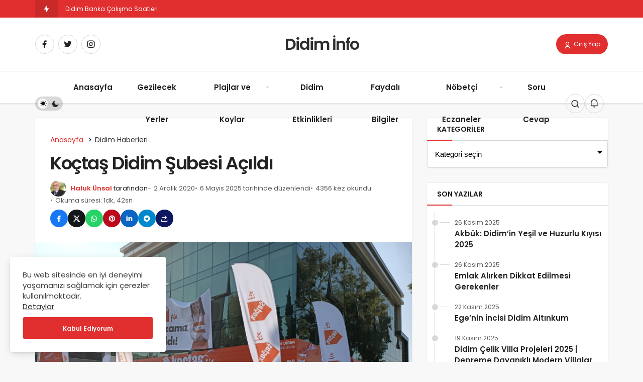

--- FILE ---
content_type: text/html; charset=UTF-8
request_url: https://didiminfo.com/koctas-didim-subesi-acildi/
body_size: 18758
content:
<!DOCTYPE html>
<html lang="tr" class="" prefix="og: https://ogp.me/ns#" >
<head>
	<link rel="profile" href="https://gmpg.org/xfn/11" />
	<link rel="pingback" href="https://didiminfo.com/xmlrpc.php" />
	<meta charset="UTF-8">
	<meta name="viewport" content="width=device-width, initial-scale=1, minimum-scale=1">

	<meta http-equiv="X-UA-Compatible" content="IE=edge">
		
		<!-- Preload Google Fonts for better performance -->
		<link rel="preconnect" href="https://fonts.googleapis.com">
		<link rel="preconnect" href="https://fonts.gstatic.com" crossorigin>
		<link rel="preload" href="https://fonts.googleapis.com/css2?family=Poppins:wght@400;500;600&display=swap" as="style" onload="this.onload=null;this.rel='stylesheet'">
		<noscript><link rel="stylesheet" href="https://fonts.googleapis.com/css2?family=Poppins:wght@400;500;600&display=swap"></noscript>

		<link rel='preload' as='font' href='https://didiminfo.com/wp-content/themes/geoit/assets/fonts/gi.woff?t=1642023351660' type='font/woff' crossorigin='anonymous' />
<link rel='preload' as='style' href='https://didiminfo.com/wp-content/themes/geoit/assets/css/front-end.min.css' />
<link rel='preload' as='style' href='https://didiminfo.com/wp-content/themes/geoit/assets/css/geoit-single.min.css' />
<link rel='preload' as='image' href='https://didiminfo.com/wp-content/uploads/WhatsApp-Image-2020-12-02-at-12.15.27.jpeg' />

<!-- Rank Math PRO tarafından Arama Motoru Optimizasyonu - https://rankmath.com/ -->
<title>Koçtaş Didim Şubesi Açıldı - Didim İnfo</title>
<meta name="description" content="Koçtaş Didim Şubesi Açıldı; Didim’in yapı market alanındaki önemli bir ihtiyacı daha karşılandı! Atatürk Bulvarı üzerinde, Büyük Migros ile TEB Bankası"/>
<meta name="robots" content="follow, index, max-snippet:-1, max-video-preview:-1, max-image-preview:large"/>
<link rel="canonical" href="https://didiminfo.com/koctas-didim-subesi-acildi/" />
<meta property="og:locale" content="tr_TR" />
<meta property="og:type" content="article" />
<meta property="og:title" content="Koçtaş Didim Şubesi Açıldı - Didim İnfo" />
<meta property="og:description" content="Koçtaş Didim Şubesi Açıldı; Didim’in yapı market alanındaki önemli bir ihtiyacı daha karşılandı! Atatürk Bulvarı üzerinde, Büyük Migros ile TEB Bankası" />
<meta property="og:url" content="https://didiminfo.com/koctas-didim-subesi-acildi/" />
<meta property="og:site_name" content="didiminfo.com" />
<meta property="article:author" content="https://www.facebook.com/didimunsalemlak/" />
<meta property="article:section" content="Didim Haberleri" />
<meta property="og:updated_time" content="2025-05-06T13:56:50+03:00" />
<meta property="og:image" content="https://didiminfo.com/wp-content/uploads/WhatsApp-Image-2020-12-02-at-12.15.27.jpeg" />
<meta property="og:image:secure_url" content="https://didiminfo.com/wp-content/uploads/WhatsApp-Image-2020-12-02-at-12.15.27.jpeg" />
<meta property="og:image:width" content="1600" />
<meta property="og:image:height" content="1200" />
<meta property="og:image:alt" content="Koçtaş Didim Şubesi Açıldı" />
<meta property="og:image:type" content="image/jpeg" />
<meta property="article:published_time" content="2020-12-02T17:58:29+03:00" />
<meta property="article:modified_time" content="2025-05-06T13:56:50+03:00" />
<meta name="twitter:card" content="summary_large_image" />
<meta name="twitter:title" content="Koçtaş Didim Şubesi Açıldı - Didim İnfo" />
<meta name="twitter:description" content="Koçtaş Didim Şubesi Açıldı; Didim’in yapı market alanındaki önemli bir ihtiyacı daha karşılandı! Atatürk Bulvarı üzerinde, Büyük Migros ile TEB Bankası" />
<meta name="twitter:creator" content="@emlak_didim" />
<meta name="twitter:image" content="https://didiminfo.com/wp-content/uploads/WhatsApp-Image-2020-12-02-at-12.15.27.jpeg" />
<meta name="twitter:label1" content="Yazan" />
<meta name="twitter:data1" content="Haluk Ünsal" />
<meta name="twitter:label2" content="Okuma süresi" />
<meta name="twitter:data2" content="1 dakika" />
<script type="application/ld+json" class="rank-math-schema-pro">{"@context":"https://schema.org","@graph":[{"@type":"Place","@id":"https://didiminfo.com/#place","address":{"@type":"PostalAddress","streetAddress":"Efeler Mah. Ege Cad. No:108/A","addressLocality":"Didim","addressRegion":"Ayd\u0131n","postalCode":"09270","addressCountry":"T\u00fcrkiye"}},{"@type":"Organization","@id":"https://didiminfo.com/#organization","name":"Didim \u0130nfo","url":"https://didiminfo.com","email":"info@didiminfo.com","address":{"@type":"PostalAddress","streetAddress":"Efeler Mah. Ege Cad. No:108/A","addressLocality":"Didim","addressRegion":"Ayd\u0131n","postalCode":"09270","addressCountry":"T\u00fcrkiye"},"logo":{"@type":"ImageObject","@id":"https://didiminfo.com/#logo","url":"https://didiminfo.com/wp-content/uploads/cropped-Didim-2-5-150x82.jpg","contentUrl":"https://didiminfo.com/wp-content/uploads/cropped-Didim-2-5-150x82.jpg","caption":"didiminfo.com","inLanguage":"tr"},"contactPoint":[{"@type":"ContactPoint","telephone":"+90-553-424-09-28","contactType":"customer support"}],"location":{"@id":"https://didiminfo.com/#place"}},{"@type":"WebSite","@id":"https://didiminfo.com/#website","url":"https://didiminfo.com","name":"didiminfo.com","publisher":{"@id":"https://didiminfo.com/#organization"},"inLanguage":"tr"},{"@type":"ImageObject","@id":"https://didiminfo.com/wp-content/uploads/WhatsApp-Image-2020-12-02-at-12.15.27.jpeg","url":"https://didiminfo.com/wp-content/uploads/WhatsApp-Image-2020-12-02-at-12.15.27.jpeg","width":"1600","height":"1200","caption":"Ko\u00e7ta\u015f Didim \u015eubesi A\u00e7\u0131ld\u0131","inLanguage":"tr"},{"@type":"WebPage","@id":"https://didiminfo.com/koctas-didim-subesi-acildi/#webpage","url":"https://didiminfo.com/koctas-didim-subesi-acildi/","name":"Ko\u00e7ta\u015f Didim \u015eubesi A\u00e7\u0131ld\u0131 - Didim \u0130nfo","datePublished":"2020-12-02T17:58:29+03:00","dateModified":"2025-05-06T13:56:50+03:00","isPartOf":{"@id":"https://didiminfo.com/#website"},"primaryImageOfPage":{"@id":"https://didiminfo.com/wp-content/uploads/WhatsApp-Image-2020-12-02-at-12.15.27.jpeg"},"inLanguage":"tr"},{"@type":"Person","@id":"https://didiminfo.com/author/hunsal/","name":"Haluk \u00dcnsal","description":"Haluk \u00dcnsal didiminfo.com web sitesinde i\u00e7erik \u00fcreticisi.","url":"https://didiminfo.com/author/hunsal/","image":{"@type":"ImageObject","@id":"https://didiminfo.com/wp-content/uploads/2025/08/haluk-Unsal_avatar-96x96.jpg","url":"https://didiminfo.com/wp-content/uploads/2025/08/haluk-Unsal_avatar-96x96.jpg","caption":"Haluk \u00dcnsal","inLanguage":"tr"},"sameAs":["http://www.didimdesatilik.com","https://www.facebook.com/didimunsalemlak/","https://twitter.com/https://twitter.com/emlak_didim"],"worksFor":{"@id":"https://didiminfo.com/#organization"}},{"@type":"BlogPosting","headline":"Ko\u00e7ta\u015f Didim \u015eubesi A\u00e7\u0131ld\u0131 - Didim \u0130nfo","keywords":"Ko\u00e7ta\u015f Didim \u015eubesi","datePublished":"2020-12-02T17:58:29+03:00","dateModified":"2025-05-06T13:56:50+03:00","author":{"@id":"https://didiminfo.com/author/hunsal/","name":"Haluk \u00dcnsal"},"publisher":{"@id":"https://didiminfo.com/#organization"},"description":"Ko\u00e7ta\u015f Didim \u015eubesi A\u00e7\u0131ld\u0131; Didim\u2019in yap\u0131 market alan\u0131ndaki \u00f6nemli bir ihtiyac\u0131 daha kar\u015f\u0131land\u0131! Atat\u00fcrk Bulvar\u0131 \u00fczerinde, B\u00fcy\u00fck Migros ile TEB Bankas\u0131","copyrightYear":"2025","copyrightHolder":{"@id":"https://didiminfo.com/#organization"},"name":"Ko\u00e7ta\u015f Didim \u015eubesi A\u00e7\u0131ld\u0131 - Didim \u0130nfo","@id":"https://didiminfo.com/koctas-didim-subesi-acildi/#richSnippet","isPartOf":{"@id":"https://didiminfo.com/koctas-didim-subesi-acildi/#webpage"},"image":{"@id":"https://didiminfo.com/wp-content/uploads/WhatsApp-Image-2020-12-02-at-12.15.27.jpeg"},"inLanguage":"tr","mainEntityOfPage":{"@id":"https://didiminfo.com/koctas-didim-subesi-acildi/#webpage"}}]}</script>
<!-- /Rank Math WordPress SEO eklentisi -->

<link rel='dns-prefetch' href='//www.googletagmanager.com' />
<link rel='dns-prefetch' href='//s.gravatar.com' />
<link rel='dns-prefetch' href='//fonts.googleapis.com' />
<link rel='dns-prefetch' href='//fonts.gstatic.com' />
<link rel='dns-prefetch' href='//cdnjs.cloudflare.com' />
<link rel='dns-prefetch' href='//www.google-analytics.com' />
<link rel="alternate" type="application/rss+xml" title="Didim İnfo &raquo; akışı" href="https://didiminfo.com/feed/" />
<link rel="alternate" type="application/rss+xml" title="Didim İnfo &raquo; yorum akışı" href="https://didiminfo.com/comments/feed/" />
<link rel="alternate" type="application/rss+xml" title="Didim İnfo &raquo; Koçtaş Didim Şubesi Açıldı yorum akışı" href="https://didiminfo.com/koctas-didim-subesi-acildi/feed/" />
<style id='wp-img-auto-sizes-contain-inline-css'>
img:is([sizes=auto i],[sizes^="auto," i]){contain-intrinsic-size:3000px 1500px}
/*# sourceURL=wp-img-auto-sizes-contain-inline-css */
</style>

<link rel='stylesheet' id='ez-toc-css' href='https://didiminfo.com/wp-content/plugins/easy-table-of-contents/assets/css/screen.min.css' media='all' />
<style id='ez-toc-inline-css'>
div#ez-toc-container .ez-toc-title {font-size: 120%;}div#ez-toc-container .ez-toc-title {font-weight: 500;}div#ez-toc-container ul li , div#ez-toc-container ul li a {font-size: 95%;}div#ez-toc-container ul li , div#ez-toc-container ul li a {font-weight: 500;}div#ez-toc-container nav ul ul li {font-size: 90%;}.ez-toc-box-title {font-weight: bold; margin-bottom: 10px; text-align: center; text-transform: uppercase; letter-spacing: 1px; color: #666; padding-bottom: 5px;position:absolute;top:-4%;left:5%;background-color: inherit;transition: top 0.3s ease;}.ez-toc-box-title.toc-closed {top:-25%;}
.ez-toc-container-direction {direction: ltr;}.ez-toc-counter ul{counter-reset: item ;}.ez-toc-counter nav ul li a::before {content: counters(item, '.', decimal) '. ';display: inline-block;counter-increment: item;flex-grow: 0;flex-shrink: 0;margin-right: .2em; float: left; }.ez-toc-widget-direction {direction: ltr;}.ez-toc-widget-container ul{counter-reset: item ;}.ez-toc-widget-container nav ul li a::before {content: counters(item, '.', decimal) '. ';display: inline-block;counter-increment: item;flex-grow: 0;flex-shrink: 0;margin-right: .2em; float: left; }
/*# sourceURL=ez-toc-inline-css */
</style>
<link rel='stylesheet' id='geoit-front-end-css' href='https://didiminfo.com/wp-content/themes/geoit/assets/css/front-end.min.css' media='all' />
<style id='geoit-front-end-inline-css'>
 #wrapper{min-height:100vh;display:flex;flex-direction:column;overflow:hidden;overflow:clip}#inner-wrap{flex:1 0 auto}.geo_first_category.geoit-cat-item-2468{background-color:#1e73be !important}.geoit-cat-item-2468 .geo_first_category_dropcap{background-color:#1e73be !important}.geo_first_category_style-3.geoit-cat-item-2468{background-color:rgba(30, 115, 190, 0.25) !important;color:#1e73be !important}.carousel__content .geo_first_category_style-3.geoit-cat-item-2468{background-color:rgba(30, 115, 190, 0.75) !important;color:#fff !important}.geo_first_category_style-2.geoit-cat-item-2468{border-color:#1e73be !important}.geo_first_category_style-2.geoit-cat-item-2468::before{border-color:#1e73be !important}.geoit_read_more_2468{border-color:#1e73be !important;color:#1e73be !important}.uck-card:hover .geoit_read_more_2468{background-color:#1e73be !important}.widget_categories .cat-item-2468::before{background-color:#1e73be !important}:root{--theme_radius:4px;--theme_radius2:4px}.geo_homepage_1col{overflow:unset;border-radius:0 !important}
/*# sourceURL=geoit-front-end-inline-css */
</style>
<link rel='stylesheet' id='geoit-single-css' href='https://didiminfo.com/wp-content/themes/geoit/assets/css/geoit-single.min.css' media='all' />
<link rel='stylesheet' id='geoit-vc-css' href='https://didiminfo.com/wp-content/themes/geoit/assets/css/geoit-builder.min.css' media='all' />
<script src="https://didiminfo.com/wp-includes/js/jquery/jquery.min.js" id="jquery-core-js"></script>
<script defer="defer" src="https://didiminfo.com/wp-content/themes/geoit/assets/js/comment-reply.min.js" id="comment-reply-js"></script>

<!-- Site Kit tarafından eklenen Google etiketi (gtag.js) snippet&#039;i -->
<!-- Google Analytics snippet added by Site Kit -->
<script src="https://www.googletagmanager.com/gtag/js?id=GT-K46RZ9ZR" id="google_gtagjs-js" async></script>
<script id="google_gtagjs-js-after">
window.dataLayer = window.dataLayer || [];function gtag(){dataLayer.push(arguments);}
gtag("set","linker",{"domains":["didiminfo.com"]});
gtag("js", new Date());
gtag("set", "developer_id.dZTNiMT", true);
gtag("config", "GT-K46RZ9ZR", {"googlesitekit_post_type":"post","googlesitekit_post_date":"20201202","googlesitekit_post_categories":"Didim Haberleri","googlesitekit_post_author":"Haluk \u00dcnsal"});
 window._googlesitekit = window._googlesitekit || {}; window._googlesitekit.throttledEvents = []; window._googlesitekit.gtagEvent = (name, data) => { var key = JSON.stringify( { name, data } ); if ( !! window._googlesitekit.throttledEvents[ key ] ) { return; } window._googlesitekit.throttledEvents[ key ] = true; setTimeout( () => { delete window._googlesitekit.throttledEvents[ key ]; }, 5 ); gtag( "event", name, { ...data, event_source: "site-kit" } ); }; 
//# sourceURL=google_gtagjs-js-after
</script>
<link rel="https://api.w.org/" href="https://didiminfo.com/wp-json/" /><link rel="alternate" title="JSON" type="application/json" href="https://didiminfo.com/wp-json/wp/v2/posts/6938" /><meta name="generator" content="Site Kit by Google 1.170.0" /> <meta name="description" content="Koçtaş Didim Şubesi Açıldı: Didim’e Büyük Kolaylık! Koçtaş Didim Şubesi Açıldı; Didim’in yapı market alanındaki önemli bir ihtiyacı daha karşılandı! A" />				<script id="geoit-theme-schema" type='application/ld+json'>{"@context":"http:\/\/schema.org","@type":"Article","mainEntityOfPage":{"@type":"WebPage","@id":"https:\/\/didiminfo.com\/koctas-didim-subesi-acildi\/"},"publisher":{"@type":"Organization","url":"https:\/\/didiminfo.com","name":"Didim \u0130nfo"},"headline":"Ko\u00e7ta\u015f Didim \u015eubesi A\u00e7\u0131ld\u0131","author":{"@type":"Person","name":"Haluk \u00dcnsal","url":"https:\/\/didiminfo.com\/author\/hunsal\/"},"datePublished":"2020-12-02T17:58:29+03:00","image":{"@type":"ImageObject","url":"https:\/\/didiminfo.com\/wp-content\/uploads\/WhatsApp-Image-2020-12-02-at-12.15.27.jpeg"},"dateModified":"2025-05-06T13:56:50+03:00","description":"Ko\u00e7ta\u015f Didim \u015eubesi A\u00e7\u0131ld\u0131: Didim\u2019e B\u00fcy\u00fck Kolayl\u0131k! Ko\u00e7ta\u015f Didim \u015eubesi A\u00e7\u0131ld\u0131; Didim\u2019in yap\u0131 market alan\u0131ndaki \u00f6nemli bir ihtiyac\u0131 daha kar\u015f\u0131land\u0131! Atat\u00fcrk Bulvar\u0131 \u00fczerinde, B\u00fcy\u00fck Migros&#46;&#46;&#46;"}</script>
			<script async src="https://pagead2.googlesyndication.com/pagead/js/adsbygoogle.js?client=ca-pub-8867608959084041"
     crossorigin="anonymous"></script>			<script type="text/javascript">
				try{if('undefined'!=typeof localStorage){var skin=localStorage.getItem('geoit_skin'),html=document.getElementsByTagName('html')[0].classList;if(skin=='dark'){html.add('dark-mode')}else if(skin=='light'){html.remove('dark-mode')}}}catch(e){console.log(e)}
			</script>
			<meta name="theme-color" content="#e12e2e" /><style id="geoit-dark-inline-css"></style><meta name="generator" content="Elementor 3.34.1; features: additional_custom_breakpoints; settings: css_print_method-external, google_font-enabled, font_display-swap">
			<style>
				.e-con.e-parent:nth-of-type(n+4):not(.e-lazyloaded):not(.e-no-lazyload),
				.e-con.e-parent:nth-of-type(n+4):not(.e-lazyloaded):not(.e-no-lazyload) * {
					background-image: none !important;
				}
				@media screen and (max-height: 1024px) {
					.e-con.e-parent:nth-of-type(n+3):not(.e-lazyloaded):not(.e-no-lazyload),
					.e-con.e-parent:nth-of-type(n+3):not(.e-lazyloaded):not(.e-no-lazyload) * {
						background-image: none !important;
					}
				}
				@media screen and (max-height: 640px) {
					.e-con.e-parent:nth-of-type(n+2):not(.e-lazyloaded):not(.e-no-lazyload),
					.e-con.e-parent:nth-of-type(n+2):not(.e-lazyloaded):not(.e-no-lazyload) * {
						background-image: none !important;
					}
				}
			</style>
			<script id="geoit-schema-breadcrumb" type="application/ld+json">{"@context":"http:\/\/schema.org","@type":"BreadcrumbList","id":"https:\/\/didiminfo.com\/koctas-didim-subesi-acildi#breadcrumb","itemListElement":[{"@type":"ListItem","position":1,"item":{"@id":"https:\/\/didiminfo.com","name":"Anasayfa"}},{"@type":"ListItem","position":2,"item":{"@id":"https:\/\/didiminfo.com\/didim-haberleri\/","name":"Didim Haberleri"}},{"@type":"ListItem","position":3,"item":{"@id":"https:\/\/didiminfo.com\/koctas-didim-subesi-acildi\/","name":"Ko\u00e7ta\u015f Didim \u015eubesi A\u00e7\u0131ld\u0131"}}]}</script><link rel="icon" href="https://didiminfo.com/wp-content/uploads/cropped-cropped-Didim-2-5-32x32.jpg" sizes="32x32" />
<link rel="icon" href="https://didiminfo.com/wp-content/uploads/cropped-cropped-Didim-2-5-192x192.jpg" sizes="192x192" />
<link rel="apple-touch-icon" href="https://didiminfo.com/wp-content/uploads/cropped-cropped-Didim-2-5-180x180.jpg" />
<meta name="msapplication-TileImage" content="https://didiminfo.com/wp-content/uploads/cropped-cropped-Didim-2-5-270x270.jpg" />
<link rel='preload' href='https://didiminfo.com/wp-content/themes/geoit/assets/css/geoit-helpers.min.css' as='style' onload='this.onload=null;this.rel="stylesheet"' />
<noscript><link rel='stylesheet' id='geoit-helperscss' href='https://didiminfo.com/wp-content/themes/geoit/assets/css/geoit-helpers.min.css' type='text/css' media='all' /></noscript>
<link rel='preload' href='https://didiminfo.com/wp-content/themes/geoit/assets/css/geoit-dark.min.css' as='style' onload='this.onload=null;this.rel="stylesheet"' />
<noscript><link rel='stylesheet' id='geoit-darkcss' href='https://didiminfo.com/wp-content/themes/geoit/assets/css/geoit-dark.min.css' type='text/css' media='all' /></noscript>
</head>
<body class="wp-singular post-template-default single single-post postid-6938 single-format-standard wp-custom-logo wp-theme-geoit infinite-enable sidebar-mobile-disable overlay-disable lazyload-enable  share-button-active elementor-default elementor-kit-7638">
	<div id="wrapper" class="site">
	<header id="header" class="header-layout-3 ">
					<div class="header__top">
				<div class="container">
					<div class="header__row">
						<div class="header__top--left">
															<div id="news-ticker" class="news--ticker"><div class="ticker-title" title="Trendlerdeki Yazılar"><i aria-hidden="true" class="gi gi-bolt"></i></div><ul id="sample" class="ticker"><li><a href="https://didiminfo.com/egenin-incisi-didim-altinkum/" aria-label="Ege’nin İncisi Didim Altınkum" rel="bookmark">Ege’nin İncisi Didim Altınkum</a></li><li><a href="https://didiminfo.com/didim-banka-calisma-saatleri/" aria-label="Didim Banka Çalışma Saatleri" rel="bookmark">Didim Banka Çalışma Saatleri</a></li><li><a href="https://didiminfo.com/didimde-mahalle-muhtarlari-belli-oldu/" aria-label="Didim&#8217;de Mahalle Muhtarları Belli Oldu: Değişim Rüzgarı Esti" rel="bookmark">Didim&#8217;de Mahalle Muhtarları Belli Oldu: Değişim Rüzgarı Esti</a></li><li><a href="https://didiminfo.com/didim-koltas-mobilya/" aria-label="Didim’de Kaliteyi Üreticisinden Alın: Didim Koltaş Mobilya ile Tanışın" rel="bookmark">Didim’de Kaliteyi Üreticisinden Alın: Didim Koltaş Mobilya ile Tanışın</a></li><li><a href="https://didiminfo.com/didim-belediyesi-whatsapp-hattina-tam-not/" aria-label="Didim Belediyesi Whatsapp Hattına Tam Not 2024" rel="bookmark">Didim Belediyesi Whatsapp Hattına Tam Not 2024</a></li><li><a href="https://didiminfo.com/bigchefs-didim-subesi-sevilen-restoran-zincirleri/" aria-label="BigChefs Didim Şubesi: Lezzetin ve Misafirperverliğin Buluşma Noktası" rel="bookmark">BigChefs Didim Şubesi: Lezzetin ve Misafirperverliğin Buluşma Noktası</a></li><li><a href="https://didiminfo.com/2-apollon-bric-turnuvasi-basliyor/" aria-label="Didim’de Briç Heyecanı: 2. Apollon Briç Turnuvası Başlıyor!" rel="bookmark">Didim’de Briç Heyecanı: 2. Apollon Briç Turnuvası Başlıyor!</a></li><li><a href="https://didiminfo.com/aydin-didim-halk-otobusu-saatleri/" aria-label="Aydın &#8211; Didim Halk Otobüsü Saatleri 2025" rel="bookmark">Aydın &#8211; Didim Halk Otobüsü Saatleri 2025</a></li><li><a href="https://didiminfo.com/didim-yat-ve-yelken-kulubu/" aria-label="Deniz Tutkunlarının Cenneti: Didim Yat ve Yelken Kulübü 2024" rel="bookmark">Deniz Tutkunlarının Cenneti: Didim Yat ve Yelken Kulübü 2024</a></li><li><a href="https://didiminfo.com/didim-tarihi/" aria-label="Didim Tarihi 2025" rel="bookmark">Didim Tarihi 2025</a></li></ul></div>													</div>
					</div>
				</div>
			</div>
				<div class="header__middle">
			<div class="container">
				<div class="header__row">
					<div class="header__middle--left">
						<div class="header__top--social"><ul><li><a rel="nofollow" title="Facebook" href="http://www.facebook.com/" ><i class="gi gi-facebook"  aria-hidden="true"></i></a></li><li><a rel="nofollow" title="Twitter" href="http://www.twitter.com/" ><i class="gi gi-twitter"  aria-hidden="true"></i></a></li><li><a rel="nofollow" title="Instagram" href="http://www.instagram.com/" ><i class="gi gi-instagram"  aria-hidden="true"></i></a></li></ul></div>					</div>
					<div class="header__middle--center">
						<div><a class="logo-no" href="https://didiminfo.com/" title="Didim İnfo">Didim İnfo</a></div>					</div>
					<div class="header__middle--right">
												<button data-toggle="geoit-login" class="uckan_login-button" aria-label="Giriş Yap"><i aria-hidden="true" class="gi gi-user"></i> Giriş Yap</button>						
					</div>
				</div>
			</div>
		</div>
		<div class="header__bottom" style="height: 64px;">
			<div class="header___bottom headroom">
				<div class="container">
					<div class="header__row row">
												<div class="header__bottom--menu-left">
							<div role="switch" aria-checked="false" id="SwitchCase" class="geo-switch-button Off" aria-label="Gece Modu"><div class="geo-switch" aria-hidden="true"></div></div><div class="geo-header-line"></div>						</div>
												<div class="header__bottom--menu-center">

							<button class="mobil-menu-button" aria-label="menu"><i class="gi gi-bars"></i></button>
							<nav class="header__bottom--menu">
								<div class="menu-ust-menu-container"><ul id="menu-ust-menu" class="geo-menu"><li><a href="https://didiminfo.com"  class="header__bottom--link menu-item menu-item-type-custom menu-item-object-custom menu-item-home"><i class="dashicons dashicons-admin-home"></i>Anasayfa</a></li>
<li><a href="https://didiminfo.com/gezilecek-yerler/"  class="header__bottom--link menu-item menu-item-type-taxonomy menu-item-object-category">Gezilecek Yerler</a></li>
<li><a href="https://didiminfo.com/didimde-denize-girilecek-yerler-plajlari-ve-koylari/"  class="header__bottom--link geoit-mega-menu menu-item menu-item-type-post_type menu-item-object-post menu-item-has-children">Plajlar ve Koylar</a>
<ul class="sub-menu">
	<li><a href="https://didiminfo.com/didim-plajlari/"  class="header__bottom--link menu-item menu-item-type-taxonomy menu-item-object-category">Didim Plajları</a></li>
</ul>
</li>
<li><a href="https://didiminfo.com/didim-etkinlikleri/"  class="header__bottom--link menu-item menu-item-type-taxonomy menu-item-object-category">Didim Etkinlikleri</a></li>
<li><a href="https://didiminfo.com/faydali-bilgiler/"  class="header__bottom--link menu-item menu-item-type-taxonomy menu-item-object-category">Faydalı Bilgiler</a></li>
<li><a title="Nöbetci Eczaneler" target="_blank" href="https://didiminfo.com/didim-nobetci-eczaneleri/"  class="header__bottom--link geoit-mega-menu menu-item menu-item-type-post_type menu-item-object-page">Nöbetçi Eczaneler</a></li>
<li><a href="https://didiminfo.com/soru-cevap"  class="header__bottom--link menu-item menu-item-type-custom menu-item-object-custom">Soru Cevap</a></li>
</ul></div>							</nav>
						</div>
						<div class="header__boottom-menu-right">
							
													<div class="header__search" tabindex="0" >
								<button class="header__search--icon" aria-label="Arama Yap"><i class="gi gi-search"></i></button>
							</div>
							
							<div class="header__search--form">
								<form method="get" action="https://didiminfo.com/">
									<input data-style="row" id="kan-ajax-search" autofocus id="searchInput" name="s" placeholder="Aradığınız kelimeyi bu alana girin.." type="text">
									<label for="searchInput" class="sr-only">Arama Yap</label>
									<button type="submit" class="search-submit" aria-label="Ara"><div id="kan-loader"><i class="gi gi-search"></i></div></button>
								</form>
							</div>
																			
							<div class="header__notification" ><button data-user-id="0" data-new-count="0" data-toggle="header__notification" tabindex="0"  class="notification-button" aria-label="Bildirimler (0)."><i class="gi gi-bell"></i></button><div id="header__notification" class="geo-notification"><div class="geo-notification-header">Bildirimler<span class="pull-right"></span></div><ul class="geo-notification-content modern-scroll"><li>Bildiriminiz bulunmamaktadır.</li></ul></div></div>						</div>
					</div>
				</div>
			</div>
		</div>
			</header>	<div class="kan-header-mobile ">
		<div class="kan-header-mobile-wrapper headroom kan-header-mobile-layout-2 kan-header-mobile-skin-dark">
			<div class="container">
				<div class="row">
					<div class="header-mobile-left">
						<button data-toggle="geo_mobil_menu" class="mobile-menu-icon" aria-label="Menü"><i class="gi gi-bars"></i></button>
											</div>
					<div class="header-mobile-center">
						<a class="logo-no" href="https://didiminfo.com/" title="Didim İnfo">Didim İnfo</a>					</div>
					<div class="header-mobile-right">
													<div class="header__search" tabindex="0" >
								<button class="header__search--icon" aria-label="Arama Yap"><i class="gi gi-search"></i></button>
							</div>
							<div class="header__search--form">
								<form method="get" action="https://didiminfo.com/">
									<input data-style="row" id="kan-ajax-search" autofocus id="searchInput" name="s" placeholder="Aradığınız kelimeyi bu alana girin.." type="text">
									<button type="submit" class="search-submit" aria-label="Ara"><div id="kan-loader"><i class="gi gi-search"></i></div></button>
								</form>
							</div>
												
						<div class="header__notification" ><button data-user-id="0" data-new-count="0" data-toggle="header__notification" tabindex="0"  class="notification-button" aria-label="Bildirimler (0)."><i class="gi gi-bell"></i></button><div id="header__notification" class="geo-notification"><div class="geo-notification-header">Bildirimler<span class="pull-right"></span></div><ul class="geo-notification-content modern-scroll"><li>Bildiriminiz bulunmamaktadır.</li></ul></div></div>											</div>
				</div>
			</div>
		</div>
			</div>

	<div id="inner-wrap" class="wrap">	
	
		<main class="uck-layout__content" role="main">
	<div class="page__content">
		<div class="container">
			<div class="row">
									<div id="content" class="content content__single col-md-8">
						<div class="content-row"><article id="post-6938" class="content__post uck-card">


						<div class="content-header-meta">

										<ol class="geo_breadcrumb"><li class="root"><a href="https://didiminfo.com/"><span>Anasayfa</span></a></li><li><a href="https://didiminfo.com/didim-haberleri/"><span>Didim Haberleri</span></a></li></ol><h1 class="headline entry-title">Koçtaş Didim Şubesi Açıldı</h1>		<div class="content__post--article_meta">
			<div class="content__post-meta">
				
												<div class="entry-author vcard author">
						<img alt='' src='[data-uri]' data-src='https://didiminfo.com/wp-content/uploads/2025/08/haluk-Unsal_avatar-32x32.jpg' data-srcset='https://didiminfo.com/wp-content/uploads/2025/08/haluk-Unsal_avatar-64x64.jpg 2x' class='geo-lazy avatar avatar-32 photo' height='32' width='32' decoding='async'/>						<div><a class="fn" href="https://didiminfo.com/author/hunsal/">Haluk Ünsal</a> <span>tarafından</span></div>
					</div>
																			<span class="date entry-time">2 Aralık 2020</span>
																		<span class="entry-modified-time">6 Mayıs 2025 tarihinde düzenlendi</span>
								<span class="post-views">4356 kez okundu</span>				<span class="reading-time">Okuma süresi: 1dk, 42sn</span>			</div>
		</div>
		
		
		<div class="geoprev"><a href="https://didiminfo.com/ogretmenler-gunu-kutlu-olsun-3/" rel="prev"><i class="gi gi-arrow-circle-left" aria-hidden="true"></i></a></div>

					<div class="content__post--meta">
					<div class="content__post--meta-social social_btn_style-2">
		<ul>
						
						
									<li><a class="facebook" rel="external noopener" target="_blank" href="//www.facebook.com/sharer/sharer.php?u=https://didiminfo.com/koctas-didim-subesi-acildi/" title="Facebook'ta Paylaş" data-balloon="Facebook'ta Paylaş" data-balloon-pos="bottom"><div class="gi gi-facebook"></div></a></li>
								
							
								
								
								
								
								
								
						
								
									<li><a target="_blank" rel="external noopener" class="twitter" href="//www.twitter.com/intent/tweet?text=Koçtaş Didim Şubesi Açıldı via https://didiminfo.com/koctas-didim-subesi-acildi/" title="Twitter'da Paylaş" data-balloon="Twitter'da Paylaş" data-balloon-pos="bottom"><div class="gi gi-twitter-x"></div></a></li>
							
								
								
								
								
								
								
						
								
							
									<li><a class="whatsapp" href="https://api.whatsapp.com/send?text=Koçtaş Didim Şubesi Açıldı https://didiminfo.com/koctas-didim-subesi-acildi/" title="Whatsapp'ta Paylaş" data-balloon="Whatsapp'ta Paylaş" data-balloon-pos="bottom"><div class="gi gi-whatsapp"></div></a></li>
								
								
								
								
								
								
						
								
							
								
								
									<li><a target="_blank" rel="external noopener" class="pinterest" href="//pinterest.com/pin/create/button/?url=&media=https://didiminfo.com/wp-content/uploads/WhatsApp-Image-2020-12-02-at-12.15.27.jpeg&description=Koçtaş Didim Şubesi Açıldı&url=https://didiminfo.com/koctas-didim-subesi-acildi/" title="Pinterest'te Paylaş" data-balloon="Pinterest'te Paylaş" data-balloon-pos="bottom"><div class="gi gi-pinterest"></div></a></li>
								
								
								
								
						
								
							
								
									<li><a target="_blank" rel="external noopener" class="linkedin" href="//www.linkedin.com/shareArticle?mini=true&url=https://didiminfo.com/koctas-didim-subesi-acildi/&title=Koçtaş Didim Şubesi Açıldı" title="Linkedin'de Paylaş" data-balloon="Linkedin'e Paylaş" data-balloon-pos="bottom"><div class="gi gi-linkedin"></div></a></li>
								
								
								
								
								
						
								
							
								
								
								
									<li><a target="_blank" rel="external noopener" class="telegram" href="//t.me/share/url?url=https://didiminfo.com/koctas-didim-subesi-acildi/&text=Koçtaş Didim Şubesi Açıldı" title="Telegram\dta Paylaş" data-balloon="Telegram'da Paylaş" data-balloon-pos="bottom"><div class="gi gi-telegram"></div></a></li>
								
								
								
						
								
							
								
								
								
								
									<li><a href="javascript:void(0)" class="native kan-native-share" title="Paylaş"><div class="gi gi-share"></div></a></li>
								
								
						

		</ul>
	</div>
			</div>
			</div>		
											<figure class="content__post--header thumbnail ">
												<img fetchpriority="high" class="wp-post-image" src="https://didiminfo.com/wp-content/uploads/WhatsApp-Image-2020-12-02-at-12.15.27.jpeg" width="850" height="638" alt="Koçtaş Didim Şubesi Açıldı" />
						<figcaption class="single-caption">Koçtaş Didim Şubesi Açıldı</figcaption>					</figure>
									
					
						<div class="content__post--top">
				<button class="jm-post-like" data-toggle="geoit-login" aria-label="Bunun İçin Giriş Yapmalısın"><i class="gi gi-bookmark-o"></i> <span class="geo-like-count" ></span></button>									<button id="increase-text" title="Yazıyı Büyült" class="content__post--top-meta"><i class="gi gi-font"></i><span>+</span></button>
					<button id="decrease-text" title="Yazıyı Küçült" class="content__post--top-meta"><i class="gi gi-font"></i><span>-</span></button>
													<a href="#comments2"  aria-label="Yorumlar" class="content__post--top-meta"><i class="gi gi-message"></i> 0</a>
													<div class="google-news">
						<a target="_blank" rel="nofollow noopener" title="Google News ile Abone Ol" href="https://news.google.com/publications/CAAqBwgKMOvezQswm_rkAw?hl=tr&gl=TR&ceid=TR%3Atr" class="google-news-link"></a>
					</div>
							</div>
			


	<div class="content__post--article">

		
				
									
		<div class="geoit_entry-content ">
			<div id="ez-toc-container" class="ez-toc-v2_0_80 counter-hierarchy ez-toc-counter ez-toc-grey ez-toc-container-direction">
<div class="ez-toc-title-container">
<p class="ez-toc-title" style="cursor:inherit">İçindekiler</p>
<span class="ez-toc-title-toggle"><a href="#" class="ez-toc-pull-right ez-toc-btn ez-toc-btn-xs ez-toc-btn-default ez-toc-toggle" aria-label="Toggle Table of Content"><span class="ez-toc-js-icon-con"><span class=""><span class="eztoc-hide" style="display:none;">Toggle</span><span class="ez-toc-icon-toggle-span"><svg style="fill: #999;color:#999" xmlns="http://www.w3.org/2000/svg" class="list-377408" width="20px" height="20px" viewBox="0 0 24 24" fill="none"><path d="M6 6H4v2h2V6zm14 0H8v2h12V6zM4 11h2v2H4v-2zm16 0H8v2h12v-2zM4 16h2v2H4v-2zm16 0H8v2h12v-2z" fill="currentColor"></path></svg><svg style="fill: #999;color:#999" class="arrow-unsorted-368013" xmlns="http://www.w3.org/2000/svg" width="10px" height="10px" viewBox="0 0 24 24" version="1.2" baseProfile="tiny"><path d="M18.2 9.3l-6.2-6.3-6.2 6.3c-.2.2-.3.4-.3.7s.1.5.3.7c.2.2.4.3.7.3h11c.3 0 .5-.1.7-.3.2-.2.3-.5.3-.7s-.1-.5-.3-.7zM5.8 14.7l6.2 6.3 6.2-6.3c.2-.2.3-.5.3-.7s-.1-.5-.3-.7c-.2-.2-.4-.3-.7-.3h-11c-.3 0-.5.1-.7.3-.2.2-.3.5-.3.7s.1.5.3.7z"/></svg></span></span></span></a></span></div>
<nav><ul class='ez-toc-list ez-toc-list-level-1 ' ><li class='ez-toc-page-1 ez-toc-heading-level-2'><a class="ez-toc-link ez-toc-heading-1" href="#Koctas_Didim_Subesi_Acildi_Didime_Buyuk_Kolaylik" >Koçtaş Didim Şubesi Açıldı: Didim’e Büyük Kolaylık!</a><ul class='ez-toc-list-level-3' ><li class='ez-toc-heading-level-3'><a class="ez-toc-link ez-toc-heading-2" href="#Didimliler_Artik_Kusadasina_Gitmek_Zorunda_Degil" >Didimliler Artık Kuşadası’na Gitmek Zorunda Değil</a></li><li class='ez-toc-page-1 ez-toc-heading-level-3'><a class="ez-toc-link ez-toc-heading-3" href="#Kurumsal_Firmalarin_Didime_Yatirimi_Devam_Ediyor" >Kurumsal Firmaların Didim’e Yatırımı Devam Ediyor</a></li><li class='ez-toc-page-1 ez-toc-heading-level-3'><a class="ez-toc-link ez-toc-heading-4" href="#Didime_Deger_Katan_Bir_Yatirim" >Didim’e Değer Katan Bir Yatırım</a></li></ul></li></ul></nav></div>
<h2><span class="ez-toc-section" id="Koctas_Didim_Subesi_Acildi_Didime_Buyuk_Kolaylik"></span><strong>Koçtaş Didim Şubesi Açıldı: Didim’e Büyük Kolaylık!</strong><span class="ez-toc-section-end"></span></h2>
<p>Koçtaş Didim Şubesi Açıldı; Didim’in yapı market alanındaki önemli bir ihtiyacı daha karşılandı! Atatürk Bulvarı üzerinde, <strong>Büyük Migros ile TEB Bankası</strong> arasında hizmet vermeye başlayan <strong>Koçtaş Didim Şubesi</strong>, bölge halkının uzun süredir beklediği bir açılış oldu.</p>
<h3><span class="ez-toc-section" id="Didimliler_Artik_Kusadasina_Gitmek_Zorunda_Degil"></span><strong>Didimliler Artık Kuşadası’na Gitmek Zorunda Değil</strong><span class="ez-toc-section-end"></span></h3>
<p>Daha önce Didim ve çevresinde oturan vatandaşlar, <strong>Koçtaş ürünlerine ulaşabilmek için en yakın şube olan Kuşadası’na gitmek zorundaydı</strong>. Ancak yeni açılan Didim şubesi ile birlikte bu ihtiyaç ortadan kalktı. Yapı market ürünlerinden dekorasyon malzemelerine, bahçe ekipmanlarından ev gereçlerine kadar geniş bir ürün yelpazesi sunan Koçtaş, Didimlilere <strong>zaman ve ulaşım açısından büyük kolaylık sağlayacak</strong>.</p>
<h3><span class="ez-toc-section" id="Kurumsal_Firmalarin_Didime_Yatirimi_Devam_Ediyor"></span><strong>Kurumsal Firmaların Didim’e Yatırımı Devam Ediyor</strong><span class="ez-toc-section-end"></span></h3>
<p>Didim, her geçen gün büyüyen nüfusu ve artan yaşam standartlarıyla kurumsal markalar için cazip bir pazar haline geliyor. Koçtaş gibi büyük markaların ilçeye <a href="https://didiminfo.com/didimde-yatirimcilar-nasil-davranmali-didimde-emlak-piyasasinin-hareketlenmesi-ve-gayrimenkule-olan-ilginin-artmasi-yatirimcilarin-gozlerini-bu-bolgeye-dikmesine-sebep-oldu-yerli-y/">yatırım</a> yapması, Didim’in <strong>gelişmekte olan bir şehir</strong> olduğunu bir kez daha kanıtlıyor. Büyük firmaların Didim’de mağaza açması, bölge halkına <strong>daha fazla seçenek ve rekabetçi fiyat avantajı</strong> sunarken, aynı zamanda <strong>yerel ekonomiyi ve istihdamı da olumlu yönde etkiliyor</strong>.</p>
<h3><span class="ez-toc-section" id="Didime_Deger_Katan_Bir_Yatirim"></span><strong>Didim’e Değer Katan Bir Yatırım</strong><span class="ez-toc-section-end"></span></h3>
<p>Koçtaş’ın Didim’de açılması, özellikle ev dekorasyonu, yapı malzemeleri ve hobi projeleriyle ilgilenenler için büyük bir avantaj sağlayacak. Artık bölge halkı <strong>uzak mesafeler kat etmeden</strong> ihtiyaç duyduğu ürünlere <strong>hızlı ve kolay bir şekilde ulaşabilecek</strong>.</p>
<p>Didim’e böylesine büyük bir yatırımın kazandırılmasında emeği geçenlere teşekkür eder, <strong>tüm Didim halkına hayırlı olmasını dileriz!</strong> 🎉</p>
<p><img decoding="async" class="alignnone size-large wp-image-6939" src="https://www.didiminfo.com/wp-content/uploads/WhatsApp-Image-2020-12-02-at-12.15.27-1024x768.jpeg" alt="" width="1024" height="768" /> <img decoding="async" class="alignnone size-large wp-image-6940" src="https://www.didiminfo.com/wp-content/uploads/WhatsApp-Image-2020-12-02-at-12.15.26-1024x768.jpeg" alt="" width="1024" height="768" /></p>
<div class="post-views content-post post-6938 entry-meta load-static">
				<span class="post-views-icon dashicons dashicons-chart-bar"></span> <span class="post-views-label">Bu Haberin Ulaştığı Kişi Sayısı:</span> <span class="post-views-count">4.356</span>
			</div></p>		</div>
		
				
									
					<div id="geo_viral_reactions">
				<div class="geo-reaction-title">Bu Yazıya Tepkiniz Ne Oldu?</div>			    <ul data-post-id="6938" class="geo_react_emoji_title" >
																		<li class="animated" aria-label="Beğendim" data-reaction="be_endim" data-reacted="no" >
								<div class="geo-reaction-track"><div class="geo-reaction-bar" style="height: %"		><span>0</span></div></div>
								<div class="geo-reaction-wrapper">
									<div class="geo-reaction-img"><img title="Beğendim" class="animated geo-lazy" alt="be_endim" data-src="https://demo.kanthemes.com.tr/geoit/wp-content/uploads/2018/12/4.png" src="[data-uri]" width="40" height="40" /></div>
									<div class="geo-reaction-text">
										Beğendim										
									</div>
								</div>
			
							</li>
													<li class="animated" aria-label="Alkışlıyorum" data-reaction="alk_l_yorum" data-reacted="no" >
								<div class="geo-reaction-track"><div class="geo-reaction-bar" style="height: %"		><span>0</span></div></div>
								<div class="geo-reaction-wrapper">
									<div class="geo-reaction-img"><img title="Alkışlıyorum" class="animated geo-lazy" alt="alk_l_yorum" data-src="https://demo.kanthemes.com.tr/geoit/wp-content/uploads/2018/12/2.png" src="[data-uri]" width="40" height="40" /></div>
									<div class="geo-reaction-text">
										Alkışlıyorum										
									</div>
								</div>
			
							</li>
													<li class="animated" aria-label="Eğlendim" data-reaction="e_lendim" data-reacted="no" >
								<div class="geo-reaction-track"><div class="geo-reaction-bar" style="height: %"		><span>0</span></div></div>
								<div class="geo-reaction-wrapper">
									<div class="geo-reaction-img"><img title="Eğlendim" class="animated geo-lazy" alt="e_lendim" data-src="https://demo.kanthemes.com.tr/geoit/wp-content/uploads/2018/12/3.png" src="[data-uri]" width="40" height="40" /></div>
									<div class="geo-reaction-text">
										Eğlendim										
									</div>
								</div>
			
							</li>
													<li class="animated" aria-label="Düşünceliyim" data-reaction="d_nceliyim" data-reacted="no" >
								<div class="geo-reaction-track"><div class="geo-reaction-bar" style="height: %"		><span>0</span></div></div>
								<div class="geo-reaction-wrapper">
									<div class="geo-reaction-img"><img title="Düşünceliyim" class="animated geo-lazy" alt="d_nceliyim" data-src="https://demo.kanthemes.com.tr/geoit/wp-content/uploads/2018/12/6.png" src="[data-uri]" width="40" height="40" /></div>
									<div class="geo-reaction-text">
										Düşünceliyim										
									</div>
								</div>
			
							</li>
													<li class="animated" aria-label="İğrendim" data-reaction="_rendim" data-reacted="no" >
								<div class="geo-reaction-track"><div class="geo-reaction-bar" style="height: %"		><span>0</span></div></div>
								<div class="geo-reaction-wrapper">
									<div class="geo-reaction-img"><img title="İğrendim" class="animated geo-lazy" alt="_rendim" data-src="https://demo.kanthemes.com.tr/geoit/wp-content/uploads/2018/12/5.png" src="[data-uri]" width="40" height="40" /></div>
									<div class="geo-reaction-text">
										İğrendim										
									</div>
								</div>
			
							</li>
													<li class="animated" aria-label="Üzüldüm" data-reaction="_z_ld_m" data-reacted="no" >
								<div class="geo-reaction-track"><div class="geo-reaction-bar" style="height: %"		><span>0</span></div></div>
								<div class="geo-reaction-wrapper">
									<div class="geo-reaction-img"><img title="Üzüldüm" class="animated geo-lazy" alt="_z_ld_m" data-src="https://demo.kanthemes.com.tr/geoit/wp-content/uploads/2018/12/1.png" src="[data-uri]" width="40" height="40" /></div>
									<div class="geo-reaction-text">
										Üzüldüm										
									</div>
								</div>
			
							</li>
													<li class="animated" aria-label="Çok Kızdım" data-reaction="_ok_k_zd_m" data-reacted="no" >
								<div class="geo-reaction-track"><div class="geo-reaction-bar" style="height: %"		><span>0</span></div></div>
								<div class="geo-reaction-wrapper">
									<div class="geo-reaction-img"><img title="Çok Kızdım" class="animated geo-lazy" alt="_ok_k_zd_m" data-src="https://demo.kanthemes.com.tr/geoit/wp-content/uploads/2018/12/7.png" src="[data-uri]" width="40" height="40" /></div>
									<div class="geo-reaction-text">
										Çok Kızdım										
									</div>
								</div>
			
							</li>
														  	</ul>
			    <div style="clear: both;"></div>
			 </div>

		
	<div class="geoit_author_box">
					<div class="geoit_author_box_content align-items-center">
				<div class="geoit_author_box_avatar">
					<a title="Haluk Ünsal" href="https://didiminfo.com/author/hunsal/">
						<img alt='' src='[data-uri]' data-src='https://didiminfo.com/wp-content/uploads/2025/08/haluk-Unsal_avatar-90x90.jpg' data-srcset='https://didiminfo.com/wp-content/uploads/2025/08/haluk-Unsal_avatar-180x180.jpg 2x' class='geo-lazy avatar avatar-90 photo' height='90' width='90' decoding='async'/>					</a>
				</div>
			<div class="geoit_author_box_meta">
				<div class="geoit_author_box_name">
					<a href="https://didiminfo.com/author/hunsal/">Haluk Ünsal</a>
					</div>
					<div class="geoit_author_social_links">
																																																	</div>
				
								<a class="colored" title="Haluk Ünsal" href="https://didiminfo.com/author/hunsal/">Yazarın Profili</a>
							</div>
		</div>

</div>
			</div>
</article>
	<div class="geo_mobile_share geo_mobile_share_style-2">
					<div class="geo_mobile_share_btn"><i class="gi gi-share"></i> Paylaş</div>
		 
		<ul>
									
									<li><a class="facebook" rel="external noopener" target="_blank" href="http://www.facebook.com/sharer/sharer.php?u=https://didiminfo.com/koctas-didim-subesi-acildi/" title="Facebook'ta Paylaş"  data-balloon="Facebook'ta Paylaş" data-balloon-pos="bottom"><div class="gi gi-facebook"></div></a></li>
								
							
								
								
								
								
								
						
								
									<li><a target="_blank" rel="external noopener" class="twitter" href="http://www.twitter.com/intent/tweet?text=Koçtaş Didim Şubesi Açıldı via https://didiminfo.com/koctas-didim-subesi-acildi/" title="Twitter'da Paylaş" data-balloon="Twitter'da Paylaş" data-balloon-pos="bottom"><div class="gi gi-twitter-x"></div></a></li>
							
								
								
								
								
								
						
								
							
									<li><a target="_blank" class="whatsapp" href="whatsapp://send?text=https://didiminfo.com/koctas-didim-subesi-acildi/" title="Whatsapp'ta Paylaş" data-balloon="Whatsapp'ta Paylaş" data-balloon-pos="bottom"><div class="gi gi-whatsapp"></div></a></li>
								
								
								
								
								
						
								
							
								
								
									<li><a target="_blank" rel="external noopener" class="pinterest" href="https://pinterest.com/pin/create/button/?url=&media=https://didiminfo.com/wp-content/uploads/WhatsApp-Image-2020-12-02-at-12.15.27.jpeg&description=Koçtaş Didim Şubesi Açıldı&url=https://didiminfo.com/koctas-didim-subesi-acildi/" title="Pinterest'te Paylaş" data-balloon="Pinterest'te Paylaş" data-balloon-pos="bottom"><div class="gi gi-pinterest"></div></a></li>
								
								
								
					</ul>
	</div>
			<div class="more-in-category">
			<div class="more-in-heading">
				İlginizi Çekebilir				<a class="right" href="#close" aria-label="Kapat"><i class="gi gi-close"></i></a>
			</div>
			<div class="more-in-content">
			<a href="https://didiminfo.com/didim-sahillerinde-bayram-yogunlugu/" class="uckan-card--url" aria-label="Didim Sahillerinde Bayram Yoğunluğu"></a>
										<div class="geo-thumbnail">
														<a href='https://didiminfo.com/didim-sahillerinde-bayram-yogunlugu/' title='Didim Sahillerinde Bayram Yoğunluğu'>
								<img width="497" height="372" src="[data-uri]" class="attachment-geo-medium size-geo-medium geo-lazy wp-post-image" alt="IMG_20210718_150158" decoding="async" data-src="https://didiminfo.com/wp-content/uploads/IMG_20210718_150158.jpg" />							</a>
							<div class="carousel__content">
							<div class="carousel__content--meta">
									<span class="date"><i class="gi gi-clock-o"></i> 19 Temmuz 2021</span> 								</div>
								<span class="headline truncate"><a href="https://didiminfo.com/didim-sahillerinde-bayram-yogunlugu/" rel="bookmark">Didim Sahillerinde Bayram Yoğunluğu</a></span>								
							</div>
						</div>
							</div>
		</div>
																				<div class="clearfix"></div>

<div id="related-posts" class="content__related-posts">
	<div class="content__title block_title_style-3"><h3 class="uckan-btn">Benzer Yazılar</h3></div>			<div class="post-list-group">
			<article class="uck-card uck-card-list">
					<div class="uck-card--image">
			<a href='https://didiminfo.com/30-agustos-zafer-bayrami-coskuyla-kutlandi/' title='30 Ağustos Zafer Bayramı Coşkuyla Kutlandı'>
				<img width="640" height="372" src="[data-uri]" class="attachment-geo-medium size-geo-medium geo-lazy wp-post-image" alt="30 Ağustos Zafer Bayramı" decoding="async" data-src="https://didiminfo.com/wp-content/uploads/2018/08/30-Agustos-Zafer-Bayrami-640x372.jpg.webp" />			</a>
						<button class="jm-post-like" data-toggle="geoit-login" aria-label="Bunun İçin Giriş Yapmalısın"><i class="gi gi-bookmark-o"></i> <span class="geo-like-count" ></span></button>		</div>
		<div class="uck-card--content">
					<div class="uck-card-top">
								<div class="d-inline">
					<span class="date"><i class="gi gi-clock-o"></i> 31 Ağustos 2018</span> 					<span class="post-views"><i class="gi gi-bolt"></i> 1778</span>				</div>
			</div>
				<h3 class="headline"><a href="https://didiminfo.com/30-agustos-zafer-bayrami-coskuyla-kutlandi/" rel="bookmark">30 Ağustos Zafer Bayramı Coşkuyla Kutlandı</a></h3>		<p>30 Ağustos Zafer Bayramı Coşkuyla Kutlandı! Didim, 30 Ağustos Zafer Bayramı’nı büyük bir coşkuyla kutladı. İlçenin cadde ve sokakları Türk bayraklarıyla donatılırken, resmi kurumlar da&hellip;</p>		
					<div class="uck-card--meta">
								<div class="uck-card--left">
					<span class="entry_author"><img alt='' src='[data-uri]' data-src='https://didiminfo.com/wp-content/uploads/2025/08/haluk-Unsal_avatar-25x25.jpg' data-srcset='https://didiminfo.com/wp-content/uploads/2025/08/haluk-Unsal_avatar-50x50.jpg 2x' class='geo-lazy avatar avatar-25 photo' height='25' width='25' decoding='async'/><a title="Haluk Ünsal" href="https://didiminfo.com/author/hunsal/">Haluk Ünsal</a></span>
				</div>
								<div class="uck-card--right">
										<a class="geoit_read_more_274" href='https://didiminfo.com/30-agustos-zafer-bayrami-coskuyla-kutlandi/' title='30 Ağustos Zafer Bayramı Coşkuyla Kutlandı'>Devamını Oku</a>
									</div>
			</div>
			</div>
</article>
<article class="uck-card uck-card-list">
					<div class="uck-card--image">
			<a href='https://didiminfo.com/didim-tarihinden-merak-edilenler/' title='Didim Tarihinden Merak Edilenler'>
				<img width="477" height="372" src="[data-uri]" class="attachment-geo-medium size-geo-medium geo-lazy wp-post-image" alt="Didim Tarihinden Merak Edilenler" decoding="async" data-src="https://didiminfo.com/wp-content/uploads/medusa-2.jpg" />			</a>
						<button class="jm-post-like" data-toggle="geoit-login" aria-label="Bunun İçin Giriş Yapmalısın"><i class="gi gi-bookmark-o"></i> <span class="geo-like-count" ></span></button>		</div>
		<div class="uck-card--content">
					<div class="uck-card-top">
								<div class="d-inline">
					<span class="date"><i class="gi gi-clock-o"></i> 27 Ocak 2019</span> 					<span class="post-views"><i class="gi gi-bolt"></i> 2246</span>				</div>
			</div>
				<h3 class="headline"><a href="https://didiminfo.com/didim-tarihinden-merak-edilenler/" rel="bookmark">Didim Tarihinden Merak Edilenler</a></h3>		<p>Didim Tarihinden Merak Edilenler Didim Tarihinden Merak Edilenler; Didyma adı Yunanca'dan değil, Anadolu dillerinden kaynaklanır. Rastlantı olarak Yunanca "ikizler" anlamına gelen didymi sözcüğüne benzemesi, Apollon&hellip;</p>		
					<div class="uck-card--meta">
								<div class="uck-card--left">
					<span class="entry_author"><img alt='' src='[data-uri]' data-src='https://didiminfo.com/wp-content/uploads/2025/08/haluk-Unsal_avatar-25x25.jpg' data-srcset='https://didiminfo.com/wp-content/uploads/2025/08/haluk-Unsal_avatar-50x50.jpg 2x' class='geo-lazy avatar avatar-25 photo' height='25' width='25' decoding='async'/><a title="Haluk Ünsal" href="https://didiminfo.com/author/hunsal/">Haluk Ünsal</a></span>
				</div>
								<div class="uck-card--right">
										<a class="geoit_read_more_1" href='https://didiminfo.com/didim-tarihinden-merak-edilenler/' title='Didim Tarihinden Merak Edilenler'>Devamını Oku</a>
									</div>
			</div>
			</div>
</article>
<article class="uck-card uck-card-list">
					<div class="uck-card--image">
			<a href='https://didiminfo.com/didimde-sicak-hava-keyfi/' title='Didim&#8217;de Sıcak Hava Keyfi'>
				<img width="562" height="372" src="[data-uri]" class="attachment-geo-medium size-geo-medium geo-lazy wp-post-image" alt="Didim&#039;de Sıcak Hava Keyfi" decoding="async" data-src="https://didiminfo.com/wp-content/uploads/20201121-2-45475865-59938852.jpg" />			</a>
						<button class="jm-post-like" data-toggle="geoit-login" aria-label="Bunun İçin Giriş Yapmalısın"><i class="gi gi-bookmark-o"></i> <span class="geo-like-count" ></span></button>		</div>
		<div class="uck-card--content">
					<div class="uck-card-top">
								<div class="d-inline">
					<span class="date"><i class="gi gi-clock-o"></i> 22 Kasım 2020</span> 					<span class="post-views"><i class="gi gi-bolt"></i> 1381</span>				</div>
			</div>
				<h3 class="headline"><a href="https://didiminfo.com/didimde-sicak-hava-keyfi/" rel="bookmark">Didim&#8217;de Sıcak Hava Keyfi</a></h3>		<p>Didim'de Sıcak Hava Keyfi: Yerli ve Yabancı Tatilciler Denizin Tadını Çıkardı Didim'de Sıcak Hava Keyfi; Türkiye'nin gözde tatil beldelerinden biri olan Didim, sıcak havaların etkisini&hellip;</p>		
					<div class="uck-card--meta">
								<div class="uck-card--left">
					<span class="entry_author"><img alt='' src='[data-uri]' data-src='https://didiminfo.com/wp-content/uploads/2025/08/haluk-Unsal_avatar-25x25.jpg' data-srcset='https://didiminfo.com/wp-content/uploads/2025/08/haluk-Unsal_avatar-50x50.jpg 2x' class='geo-lazy avatar avatar-25 photo' height='25' width='25' decoding='async'/><a title="Haluk Ünsal" href="https://didiminfo.com/author/hunsal/">Haluk Ünsal</a></span>
				</div>
								<div class="uck-card--right">
										<a class="geoit_read_more_274" href='https://didiminfo.com/didimde-sicak-hava-keyfi/' title='Didim&#8217;de Sıcak Hava Keyfi'>Devamını Oku</a>
									</div>
			</div>
			</div>
</article>
<article class="uck-card uck-card-list">
					<div class="uck-card--image">
			<a href='https://didiminfo.com/didim-altinkum-yaz-geceleri/' title='Didim Altınkum Yaz Geceleri 2020'>
				<img width="640" height="372" src="[data-uri]" class="attachment-geo-medium size-geo-medium geo-lazy wp-post-image" alt="Altınkum Yaz Geceleri" decoding="async" data-src="https://didiminfo.com/wp-content/uploads/2024/05/20191116_225646-freshblue-640x372.jpg.webp" />			</a>
						<button class="jm-post-like" data-toggle="geoit-login" aria-label="Bunun İçin Giriş Yapmalısın"><i class="gi gi-bookmark-o"></i> <span class="geo-like-count" ></span></button>		</div>
		<div class="uck-card--content">
					<div class="uck-card-top">
								<div class="d-inline">
					<span class="date"><i class="gi gi-clock-o"></i> 11 Ağustos 2020</span> 					<span class="post-views"><i class="gi gi-bolt"></i> 1718</span>				</div>
			</div>
				<h3 class="headline"><a href="https://didiminfo.com/didim-altinkum-yaz-geceleri/" rel="bookmark">Didim Altınkum Yaz Geceleri 2020</a></h3>		<p>Didim Altınkum Yaz Geceleri Altınkum Yaz Geceleri: Bir Akdeniz Rüyası Didim Altınkum, yazın sıcak günlerinin serin akşamlarına bıraktığı yerden devam ediyor. Bu yıl pandemi nedeniyle&hellip;</p>		
					<div class="uck-card--meta">
								<div class="uck-card--left">
					<span class="entry_author"><img alt='' src='[data-uri]' data-src='https://didiminfo.com/wp-content/uploads/2025/08/haluk-Unsal_avatar-25x25.jpg' data-srcset='https://didiminfo.com/wp-content/uploads/2025/08/haluk-Unsal_avatar-50x50.jpg 2x' class='geo-lazy avatar avatar-25 photo' height='25' width='25' decoding='async'/><a title="Haluk Ünsal" href="https://didiminfo.com/author/hunsal/">Haluk Ünsal</a></span>
				</div>
								<div class="uck-card--right">
										<a class="geoit_read_more_274" href='https://didiminfo.com/didim-altinkum-yaz-geceleri/' title='Didim Altınkum Yaz Geceleri 2020'>Devamını Oku</a>
									</div>
			</div>
			</div>
</article>
		</div>
	
</div>
	
<div id="newsletter" class="widget">
  <div class="mailchimp_subsribe d-flex flex-wrap">
    
          <div>
      <h3>Bültenimize Katılın</h3>
<p>Hemen ücretsiz üye olun ve yeni güncellemelerden haberdar olan ilk kişi olun.</p>    </div>
    
        
  </div>
</div>
<div class="clearfix"></div> 


	<div class="geoit-comments-show" id="comments2"> <button>Yorumları Göster (0) <i class="gi gi-arrow-up"></i></button></div>


<div id="comments" class="comments-area comments-hidden">

		<div id="respond" class="comment-respond widget">
		<div class="content__title"><h4 class="uckan-btn"><label>Yorum Yap</label> <small><a rel="nofollow" id="cancel-comment-reply-link" href="/koctas-didim-subesi-acildi/#respond" style="display:none;">İptal</a></small></h4></div><form action="https://didiminfo.com/wp-comments-post.php" method="post" id="commentform" class="comment-form"><p class="comment-notes"><span id="email-notes">E-posta adresiniz yayınlanmayacak.</span> <span class="required-field-message">Gerekli alanlar <span class="required">*</span> ile işaretlenmişlerdir</span></p><div class="form-group"><div class="form-label-group"><textarea class="form-control" id="comment" name="comment" cols="45" rows="4" aria-required="true" placeholder="Yorumunuz" required></textarea><label for="comment">Yorumunuz<span class="required color-danger"> *</span></label></div></div><div class="form-group"><div class="form-label-group"><input id="author" class="form-control" name="author" type="text" placeholder="Adınız" value="" size="30" aria-required='true' /><label for="author">Adınız<span class="required color-danger"> *</span></label></div></div>
<div class="form-group"><div class="form-label-group"><input id="email" class="form-control" name="email" type="text" placeholder="E-Posta Adresiniz" value="" size="30" aria-required='true' /><label for="email">E-Posta<span class="required color-danger"> *</span></label></div></div>
<p class="comment-form-cookies-consent"><input id="wp-comment-cookies-consent" name="wp-comment-cookies-consent" type="checkbox" value="yes" /> <label for="wp-comment-cookies-consent">Daha sonraki yorumlarımda kullanılması için adım, e-posta adresim ve site adresim bu tarayıcıya kaydedilsin.</label></p>
<p class="form-submit"><div class="uckan-btn-group"><button name="submit" type="submit" id="submit" class="uckan-btn colored">Yorum Gönder</button><button class="uckan-btn uckan-dark" data-toggle="geoit-login">Giriş Yap</button></div> <input type='hidden' name='comment_post_ID' value='6938' id='comment_post_ID' />
<input type='hidden' name='comment_parent' id='comment_parent' value='0' />
</p><p style="display: none;"><input type="hidden" id="akismet_comment_nonce" name="akismet_comment_nonce" value="2434cabea6" /></p><p style="display: none !important;" class="akismet-fields-container" data-prefix="ak_"><label>&#916;<textarea name="ak_hp_textarea" cols="45" rows="8" maxlength="100"></textarea></label><input type="hidden" id="ak_js_1" name="ak_js" value="19"/><script>document.getElementById( "ak_js_1" ).setAttribute( "value", ( new Date() ).getTime() );</script></p></form>	</div><!-- #respond -->
	<p class="akismet_comment_form_privacy_notice">This site uses Akismet to reduce spam. <a href="https://akismet.com/privacy/" target="_blank" rel="nofollow noopener">Learn how your comment data is processed.</a></p>

	</div></div>	
					</div>
								
<div class="sidebar col-md-4" role="complementary">
		<aside id="categories-11" class="widget widget-0 widget_categories"><div class="content__title block_title_style-3"><div class="uckan-btn">Kategoriler</div></div><form action="https://didiminfo.com" method="get"><label class="screen-reader-text" for="cat">Kategoriler</label><select  name='cat' id='cat' class='postform'>
	<option value='-1'>Kategori seçin</option>
	<option class="level-0" value="1116">Didim Etkinlikleri</option>
	<option class="level-0" value="274">Didim Haberleri</option>
	<option class="level-0" value="23">Didim Hakkında</option>
	<option class="level-0" value="1239">Didim Otelleri</option>
	<option class="level-0" value="533">Didim Plajları</option>
	<option class="level-0" value="1">Faydalı Bilgiler</option>
	<option class="level-0" value="2552">Firma Tanıtım</option>
	<option class="level-0" value="452">Gezilecek Yerler</option>
	<option class="level-0" value="2468">Hukuk Köşesi</option>
	<option class="level-0" value="343">Önemli Günler</option>
	<option class="level-0" value="935">Teknoloji</option>
	<option class="level-0" value="1397">Tiyatro</option>
	<option class="level-0" value="908">Yeme İçme</option>
</select>
</form><script>
( ( dropdownId ) => {
	const dropdown = document.getElementById( dropdownId );
	function onSelectChange() {
		setTimeout( () => {
			if ( 'escape' === dropdown.dataset.lastkey ) {
				return;
			}
			if ( dropdown.value && parseInt( dropdown.value ) > 0 && dropdown instanceof HTMLSelectElement ) {
				dropdown.parentElement.submit();
			}
		}, 250 );
	}
	function onKeyUp( event ) {
		if ( 'Escape' === event.key ) {
			dropdown.dataset.lastkey = 'escape';
		} else {
			delete dropdown.dataset.lastkey;
		}
	}
	function onClick() {
		delete dropdown.dataset.lastkey;
	}
	dropdown.addEventListener( 'keyup', onKeyUp );
	dropdown.addEventListener( 'click', onClick );
	dropdown.addEventListener( 'change', onSelectChange );
})( "cat" );

//# sourceURL=WP_Widget_Categories%3A%3Awidget
</script>
</aside>
		<aside id="recent-posts-4" class="widget widget-0 widget_recent_entries">
		<div class="content__title block_title_style-3"><div class="uckan-btn">Son Yazılar</div></div>
		<ul>
											<li>
					<a href="https://didiminfo.com/akbuk-hakkinda/">Akbük: Didim’in Yeşil ve Huzurlu Kıyısı 2025</a>
											<span class="post-date">26 Kasım 2025</span>
									</li>
											<li>
					<a href="https://didiminfo.com/emlak-alirken-dikkat-edilmesi-gerekenler/">Emlak Alırken Dikkat Edilmesi Gerekenler</a>
											<span class="post-date">26 Kasım 2025</span>
									</li>
											<li>
					<a href="https://didiminfo.com/egenin-incisi-didim-altinkum/">Ege’nin İncisi Didim Altınkum</a>
											<span class="post-date">22 Kasım 2025</span>
									</li>
											<li>
					<a href="https://didiminfo.com/didim-celik-villa-projeleri-2025/">Didim Çelik Villa Projeleri 2025 | Depreme Dayanıklı Modern Villalar</a>
											<span class="post-date">19 Kasım 2025</span>
									</li>
											<li>
					<a href="https://didiminfo.com/sahil-kasabasina-tasinma-rehberi/">Sahil Kasabasına Taşınma Rehberi: Didim’de Yeni Bir Başlangıç Yapmak</a>
											<span class="post-date">10 Ekim 2025</span>
									</li>
											<li>
					<a href="https://didiminfo.com/didim-cevresinde-gezilecek-yerler-uyku-vadisi/">Didim Çevresinde Gezilecek Yer &#8211; Uyku Vadisi 2025</a>
											<span class="post-date">25 Eylül 2025</span>
									</li>
											<li>
					<a href="https://didiminfo.com/didime-ulasim-didime-nasil-gidilir/">Didim&#8217;e Ulaşım &#8211; Didim&#8217;e Nasıl Gidilir? (2025 Güncel Rehber)</a>
											<span class="post-date">21 Eylül 2025</span>
									</li>
											<li>
					<a href="https://didiminfo.com/didim-aktivite-fikirleri/">Didim’de Yapabileceğiniz Aktivite Fikirleri (2025 Güncel Rehber)</a>
											<span class="post-date">20 Eylül 2025</span>
									</li>
											<li>
					<a href="https://didiminfo.com/didim-milet-ilyas-bey-kulliyesi/">Didim Milet İlyas Bey Külliyesi (2025 Rehberi)</a>
											<span class="post-date">31 Ağustos 2025</span>
									</li>
											<li>
					<a href="https://didiminfo.com/didim-yoran-koyu/">Didim Yoran Köyü&#8217; ün den Görüntüler.</a>
											<span class="post-date">30 Ağustos 2025</span>
									</li>
											<li>
					<a href="https://didiminfo.com/didim-baris-senligi/">Didim Barış Şenliği 2025</a>
											<span class="post-date">29 Ağustos 2025</span>
									</li>
											<li>
					<a href="https://didiminfo.com/didim-orman-kampi/">Didim Orman Kampı 2025: Tabiatla İç İçe Yaşam Rehberi</a>
											<span class="post-date">29 Ağustos 2025</span>
									</li>
											<li>
					<a href="https://didiminfo.com/altinkum-plaji-tatilcilerin-ruya-sahili/">Altınkum Plajı Tatilcilerin Rüya Sahili 2025</a>
											<span class="post-date">28 Ağustos 2025</span>
									</li>
											<li>
					<a href="https://didiminfo.com/didim-akbuk-sahil-kasabasi-goruntuler/">Didim Akbük Sahil Kasabasından Görüntüler 2025</a>
											<span class="post-date">28 Ağustos 2025</span>
									</li>
											<li>
					<a href="https://didiminfo.com/didim-apollon-tapinagi/">Didim Apollon Tapınağı 2025</a>
											<span class="post-date">28 Ağustos 2025</span>
									</li>
					</ul>

		</aside>
		<aside id="recent-posts-6" class="widget widget-0 widget_recent_entries">
		<div class="content__title block_title_style-3"><div class="uckan-btn">Son Yazılar</div></div>
		<ul>
											<li>
					<a href="https://didiminfo.com/akbuk-hakkinda/">Akbük: Didim’in Yeşil ve Huzurlu Kıyısı 2025</a>
									</li>
											<li>
					<a href="https://didiminfo.com/emlak-alirken-dikkat-edilmesi-gerekenler/">Emlak Alırken Dikkat Edilmesi Gerekenler</a>
									</li>
											<li>
					<a href="https://didiminfo.com/egenin-incisi-didim-altinkum/">Ege’nin İncisi Didim Altınkum</a>
									</li>
											<li>
					<a href="https://didiminfo.com/didim-celik-villa-projeleri-2025/">Didim Çelik Villa Projeleri 2025 | Depreme Dayanıklı Modern Villalar</a>
									</li>
											<li>
					<a href="https://didiminfo.com/sahil-kasabasina-tasinma-rehberi/">Sahil Kasabasına Taşınma Rehberi: Didim’de Yeni Bir Başlangıç Yapmak</a>
									</li>
					</ul>

		</aside></div>					
				<div id="load-more-scroll-wrapper">
					<div style="display:none" class="page-load-status">
						<div class="loader-ellips infinite-scroll-request">
							<svg version="1.1" id="loader-1" xmlns="http://www.w3.org/2000/svg" xmlns:xlink="http://www.w3.org/1999/xlink" x="0px" y="0px" width="40px" height="40px" viewBox="0 0 40 40" enable-background="new 0 0 40 40" xml:space="preserve"> <path opacity="0.2" fill="#000" d="M20.201,5.169c-8.254,0-14.946,6.692-14.946,14.946c0,8.255,6.692,14.946,14.946,14.946 s14.946-6.691,14.946-14.946C35.146,11.861,28.455,5.169,20.201,5.169z M20.201,31.749c-6.425,0-11.634-5.208-11.634-11.634 c0-6.425,5.209-11.634,11.634-11.634c6.425,0,11.633,5.209,11.633,11.634C31.834,26.541,26.626,31.749,20.201,31.749z"/> <path fill="#000" d="M26.013,10.047l1.654-2.866c-2.198-1.272-4.743-2.012-7.466-2.012h0v3.312h0 C22.32,8.481,24.301,9.057,26.013,10.047z"> <animateTransform attributeType="xml" attributeName="transform" type="rotate" from="0 20 20" to="360 20 20" dur="0.5s" repeatCount="indefinite"/> </path> </svg>
						</div>
						<p class="infinite-scroll-last">Daha fazla gösterilecek yazı bulunamadı!</p>
						<p class="infinite-scroll-error">Tekrar deneyiniz.</p>
					</div>
				</div>

			</div>
		</div>
	</div>
</main>
			<div class="progress-wrap">
			<svg class="progress-circle svg-content" width="38" height="38" viewBox="-1 -1 102 102">
			<path d="M50,1 a49,49 0 0,1 0,98 a49,49 0 0,1 0,-98" />
			</svg>
		</div>
	
	</div><!-- #inner-wrap -->

	<div id="geoit-login" class="geoit_login"><div class="geoit_login-wrapper userLogin"><div class="login_headline"><span>Giriş Yap</span> <button type="button" data-toggle="geoit-login" class="uckan-btn--fab login-close"><i class="gi gi-close"></i></button></div><div class="geoit_login_232"><p>Didim İnfo ayrıcalıklarından yararlanmak için hemen giriş yapın!</p><div class="widget-social-accounts geo-f11p241"><a class="reg_btn" href="https://didiminfo.com/yonetim/">Giriş Yap</a></div></div></div></div><div id="geo_mobil_menu" class="geo_mobil_menu_style_1" style="display:none"><div class="geo_mobil_menu_header"><button class="geo_mobil_log" data-toggle="geoit-login">Giriş Yap</button><div role="switch" aria-checked="false" id="SwitchCase" class="geo-switch-button Off" aria-label="Gece Modu"><div class="geo-switch" aria-hidden="true"></div></div><button data-toggle="geo_mobil_menu" class="mobile-menu-icon geo_mobile_menu_close"><span>Geri Dön</span></button></div><div class="geo_mobil_menu_nav"><ul id="menu-ust-menu-1" class="menu-mobil"><li id="menu-item-7545" class="menu-item menu-item-type-custom menu-item-object-custom menu-item-home menu-item-7545"><a href="https://didiminfo.com"><i class="dashicons dashicons-admin-home"></i> Anasayfa</a></li>
<li id="menu-item-7548" class="menu-item menu-item-type-taxonomy menu-item-object-category menu-item-7548"><a href="https://didiminfo.com/gezilecek-yerler/">Gezilecek Yerler</a></li>
<li id="menu-item-1139" class="geoit-mega-menu menu-item menu-item-type-post_type menu-item-object-post menu-item-has-children menu-item-1139"><a href="https://didiminfo.com/didimde-denize-girilecek-yerler-plajlari-ve-koylari/">Plajlar ve Koylar</a>
<ul class="sub-menu">
	<li id="menu-item-7549" class="menu-item menu-item-type-taxonomy menu-item-object-category menu-item-7549"><a href="https://didiminfo.com/didim-plajlari/">Didim Plajları</a></li>
</ul>
</li>
<li id="menu-item-7546" class="menu-item menu-item-type-taxonomy menu-item-object-category menu-item-7546"><a href="https://didiminfo.com/didim-etkinlikleri/">Didim Etkinlikleri</a></li>
<li id="menu-item-7547" class="menu-item menu-item-type-taxonomy menu-item-object-category menu-item-7547"><a href="https://didiminfo.com/faydali-bilgiler/">Faydalı Bilgiler</a></li>
<li id="menu-item-1171" class="geoit-mega-menu menu-item menu-item-type-post_type menu-item-object-page menu-item-1171"><a target="_blank" href="https://didiminfo.com/didim-nobetci-eczaneleri/" title="Nöbetci Eczaneler">Nöbetçi Eczaneler</a></li>
<li id="menu-item-7991" class="menu-item menu-item-type-custom menu-item-object-custom menu-item-7991"><a href="https://didiminfo.com/soru-cevap">Soru Cevap</a></li>
</ul></div><div class="geo_mobil_menu_footer"><form role="search" method="get" class="search-form" action="https://didiminfo.com/">
				<label>
					<span class="screen-reader-text">Arama:</span>
					<input type="search" class="search-field" placeholder="Ara &hellip;" value="" name="s" />
				</label>
				<input type="submit" class="search-submit" value="Ara" />
			</form></div></div>	
		<footer id="footer" class="light-mode">
		<div class="container">
		<div class="row">
			<div class="footer__top">
									<div class="col footer-sidebar">
						<div class="row">
						<div id="custom_html-2" class="widget_text widget widget-footer widget_custom_html"><div class="footer__title"><div class="headline">Hakkımızda</div></div><div class="textwidget custom-html-widget">Didiminfo.com, Didim ve çevresindeki güncel haberleri, etkinlikleri, kültürel gelişmeleri ve yerel yaşamı takip edebileceğiniz güvenilir bir dijital platformdur. Bölge halkına ve ziyaretçilere Didim’in sosyal, kültürel ve turistik yüzünü yansıtan içerikler sunar.</div></div>						</div>
					</div>
													<div class="col footer-sidebar">
						<div class="row">
						<div id="geoit_widget_popular_tags-2" class="widget widget-footer geoit_widget_popular_tags"><div class="footer__title"><div class="headline">Etiketler</div></div><div class="tagcloud"><a href="https://didiminfo.com/tag/didim-gezi-rehberi/">Didim Gezi Rehberi </a>  <a href="https://didiminfo.com/tag/didim-festivalleri/">Didim festivalleri </a>  <a href="https://didiminfo.com/tag/apollon-tapinagi-etkinlikleri/">Apollon Tapınağı etkinlikleri </a>  <a href="https://didiminfo.com/tag/didim-akbuk/">Didim Akbük </a>  <a href="https://didiminfo.com/tag/didim-tarihi/">Didim tarihi </a>  <a href="https://didiminfo.com/tag/didim-zeytin-festivali/">Didim Zeytin Festivali </a>  <a href="https://didiminfo.com/tag/apollon-tapinagi/">Apollon Tapınağı </a>  <a href="https://didiminfo.com/tag/tavsanburnu-tabiat-parki/">tavşanburnu tabiat parkı </a>  <a href="https://didiminfo.com/tag/akbuk-yazlik/">Akbük Yazlık </a>  <a href="https://didiminfo.com/tag/panormos-limani/">Panormos Limanı </a>  <a href="https://didiminfo.com/tag/akbuk-tatil-rehberi/">Akbük Tatil Rehberi </a>  <a href="https://didiminfo.com/tag/landing-page/">landing page </a>  <a href="https://didiminfo.com/tag/yerel-seo/">yerel SEO </a>  <a href="https://didiminfo.com/tag/hizmet-tanitimi/">hizmet tanıtımı </a>  <a href="https://didiminfo.com/tag/urun-tanitimi/">ürün tanıtımı </a>  </div></div>						</div>
					</div>
													<div class="col footer-sidebar">
						<div class="row">
						<div id="pages-5" class="widget widget-footer widget-last widget_pages"><div class="footer__title"><div class="headline">Sayfalar</div></div>
			<ul>
				<li class="page_item page-item-8976"><a href="https://didiminfo.com/cerez-politikasi/">Çerez Politikası</a></li>
<li class="page_item page-item-1167"><a href="https://didiminfo.com/didim-nobetci-eczaneleri/">Didim Nöbetçi Eczaneleri</a></li>
<li class="page_item page-item-7876"><a href="https://didiminfo.com/gizlilik-politikasi/">Gizlilik Politikası</a></li>
<li class="page_item page-item-87"><a href="https://didiminfo.com/hakkimizda/">Hakkımızda</a></li>
<li class="page_item page-item-8938"><a href="https://didiminfo.com/hizmet-sartlari/">Hizmet Şartları</a></li>
<li class="page_item page-item-8961"><a href="https://didiminfo.com/kvkk-aydinlatma-metni/">KVKK Aydınlatma Metni</a></li>
			</ul>

			</div>						</div>
					</div>
											</div>
		</div>
	</div>
		<div class="footer__bottom">
		<div class="container">
			<div class="header__row">
				<p>© Copyright 2016, Tüm Hakları Saklıdır</p>							</div>
		</div>
	</div>
</footer>		</div><!-- #wrapper -->

	<script type="speculationrules">
{"prefetch":[{"source":"document","where":{"and":[{"href_matches":"/*"},{"not":{"href_matches":["/wp-*.php","/wp-admin/*","/wp-content/uploads/*","/wp-content/*","/wp-content/plugins/*","/wp-content/themes/geoit/*","/*\\?(.+)"]}},{"not":{"selector_matches":"a[rel~=\"nofollow\"]"}},{"not":{"selector_matches":".no-prefetch, .no-prefetch a"}}]},"eagerness":"conservative"}]}
</script>
		<div id="cookie-box">
        <div id="cookie-box-content">
					<p>Bu web sitesinde en iyi deneyimi yaşamanızı sağlamak için çerezler kullanılmaktadır.</p>
					<a href="https://didiminfo.com/gizlilik-politikasi/" style="text-decoration: underline;">Detaylar</a>
					<button onClick="purecookieDismiss();" class="uckan-btn colored">Kabul Ediyorum</button>
        </div>
      </div>
		
				<div class="adblockalert">
			<div class="adblockalert-content">
											<h3 class="adblockalert-content-title">Adblock Tespit Edildi!</h3>
					<p>Lütfen reklam engelleyiciyi devre dışı bırakarak bizi desteklemeyi düşünün.</p>										<div class="adblockalert-btn">
						<a href="" class="uckan-btn uckan-btn--green">Kapattım</a>
						<button id="adblockDisable" class="uckan-btn uckan-btn--red">Devam Et</button>
					</div>
			</div>
		</div>
		<script>
			(function($) {
				"use strict";
				jQuery(document).ready(function () {
					setTimeout(function() {
						var ga = document.querySelector('.adsbygoogle');
						if (ga) {
							var gastatus = ga.hasAttribute('data-adsbygoogle-status');
							if (gastatus == false) {
								setTimeout(function() {
									$('body').addClass('ad_block_detected');
								}, 5000);
								$( ".adblockalert" ).on( "click", function() {
									$('body').removeClass('ad_block_detected');
								});
							}
						}
					}, 5000);
				})
			})(jQuery);
		</script>
						<script>
				const lazyloadRunObserver = () => {
					const lazyloadBackgrounds = document.querySelectorAll( `.e-con.e-parent:not(.e-lazyloaded)` );
					const lazyloadBackgroundObserver = new IntersectionObserver( ( entries ) => {
						entries.forEach( ( entry ) => {
							if ( entry.isIntersecting ) {
								let lazyloadBackground = entry.target;
								if( lazyloadBackground ) {
									lazyloadBackground.classList.add( 'e-lazyloaded' );
								}
								lazyloadBackgroundObserver.unobserve( entry.target );
							}
						});
					}, { rootMargin: '200px 0px 200px 0px' } );
					lazyloadBackgrounds.forEach( ( lazyloadBackground ) => {
						lazyloadBackgroundObserver.observe( lazyloadBackground );
					} );
				};
				const events = [
					'DOMContentLoaded',
					'elementor/lazyload/observe',
				];
				events.forEach( ( event ) => {
					document.addEventListener( event, lazyloadRunObserver );
				} );
			</script>
			<script id="ez-toc-scroll-scriptjs-js-extra">
var eztoc_smooth_local = {"scroll_offset":"30","add_request_uri":"","add_self_reference_link":""};
//# sourceURL=ez-toc-scroll-scriptjs-js-extra
</script>
<script src="https://didiminfo.com/wp-content/plugins/easy-table-of-contents/assets/js/smooth_scroll.min.js" id="ez-toc-scroll-scriptjs-js"></script>
<script src="https://didiminfo.com/wp-content/plugins/easy-table-of-contents/vendor/js-cookie/js.cookie.min.js" id="ez-toc-js-cookie-js"></script>
<script src="https://didiminfo.com/wp-content/plugins/easy-table-of-contents/vendor/sticky-kit/jquery.sticky-kit.min.js" id="ez-toc-jquery-sticky-kit-js"></script>
<script id="ez-toc-js-js-extra">
var ezTOC = {"smooth_scroll":"1","visibility_hide_by_default":"","scroll_offset":"30","fallbackIcon":"\u003Cspan class=\"\"\u003E\u003Cspan class=\"eztoc-hide\" style=\"display:none;\"\u003EToggle\u003C/span\u003E\u003Cspan class=\"ez-toc-icon-toggle-span\"\u003E\u003Csvg style=\"fill: #999;color:#999\" xmlns=\"http://www.w3.org/2000/svg\" class=\"list-377408\" width=\"20px\" height=\"20px\" viewBox=\"0 0 24 24\" fill=\"none\"\u003E\u003Cpath d=\"M6 6H4v2h2V6zm14 0H8v2h12V6zM4 11h2v2H4v-2zm16 0H8v2h12v-2zM4 16h2v2H4v-2zm16 0H8v2h12v-2z\" fill=\"currentColor\"\u003E\u003C/path\u003E\u003C/svg\u003E\u003Csvg style=\"fill: #999;color:#999\" class=\"arrow-unsorted-368013\" xmlns=\"http://www.w3.org/2000/svg\" width=\"10px\" height=\"10px\" viewBox=\"0 0 24 24\" version=\"1.2\" baseProfile=\"tiny\"\u003E\u003Cpath d=\"M18.2 9.3l-6.2-6.3-6.2 6.3c-.2.2-.3.4-.3.7s.1.5.3.7c.2.2.4.3.7.3h11c.3 0 .5-.1.7-.3.2-.2.3-.5.3-.7s-.1-.5-.3-.7zM5.8 14.7l6.2 6.3 6.2-6.3c.2-.2.3-.5.3-.7s-.1-.5-.3-.7c-.2-.2-.4-.3-.7-.3h-11c-.3 0-.5.1-.7.3-.2.2-.3.5-.3.7s.1.5.3.7z\"/\u003E\u003C/svg\u003E\u003C/span\u003E\u003C/span\u003E","chamomile_theme_is_on":""};
//# sourceURL=ez-toc-js-js-extra
</script>
<script src="https://didiminfo.com/wp-content/plugins/easy-table-of-contents/assets/js/front.min.js" id="ez-toc-js-js"></script>
<script id="geoit-main-js-extra">
var geo_vars = {"loading":"https://didiminfo.com/wp-content/themes/geoit/assets/img/ajax.svg","ajax":"https://didiminfo.com/wp-admin/admin-ajax.php","nonce":"7be052599a","geo_path":"https://didiminfo.com/wp-content/themes/geoit","geoit_lazy":"1","pagination":"load_more","sticky":"on","popup":"off","headroom":"on","is_single":"1","post_format":"","gotop":"1","slider_autoplay":"","slider_pagination":"1","fav_up":"\u003Ci class=\"gi gi-bookmark\"\u003E\u003C/i\u003E","fav_down":"\u003Ci class=\"gi gi-bookmark-o\"\u003E\u003C/i\u003E","noresult":"Arad\u0131\u011f\u0131n\u0131z \u015eeyi Bulamad\u0131k","logged_in":"0","post_infinite":"on"};
//# sourceURL=geoit-main-js-extra
</script>
<script defer="defer" src="https://didiminfo.com/wp-content/themes/geoit/assets/js/geoit-main.min.js" id="geoit-main-js"></script>
<script defer="defer" src="https://didiminfo.com/wp-content/themes/geoit/assets/js/infinite-scroll.min.js" id="geoit-infinite-js"></script>
<script defer="defer" src="https://didiminfo.com/wp-content/themes/geoit/assets/js/geoit-single.min.js" id="geoit-single-js"></script>
<script defer="defer" src="https://didiminfo.com/wp-content/themes/geoit/assets/js/ajax-search.min.js" id="geoit-ajax-search-js"></script>
<script defer="defer" src="https://didiminfo.com/wp-content/themes/geoit/assets/js/geoit-popup.min.js" id="geoit-popup-js"></script>
<script defer="defer" src="https://didiminfo.com/wp-content/themes/geoit/assets/js/geoit-slider.min.js" id="geoit-slider-js"></script>
<script defer src="https://didiminfo.com/wp-content/plugins/akismet/_inc/akismet-frontend.js" id="akismet-frontend-js"></script>
	</body>
</html>

<!-- Page cached by LiteSpeed Cache 7.7 on 2026-01-17 03:41:20 -->

--- FILE ---
content_type: text/html; charset=utf-8
request_url: https://www.google.com/recaptcha/api2/aframe
body_size: 267
content:
<!DOCTYPE HTML><html><head><meta http-equiv="content-type" content="text/html; charset=UTF-8"></head><body><script nonce="KZdr3WrKs0qKskpmMeDLBA">/** Anti-fraud and anti-abuse applications only. See google.com/recaptcha */ try{var clients={'sodar':'https://pagead2.googlesyndication.com/pagead/sodar?'};window.addEventListener("message",function(a){try{if(a.source===window.parent){var b=JSON.parse(a.data);var c=clients[b['id']];if(c){var d=document.createElement('img');d.src=c+b['params']+'&rc='+(localStorage.getItem("rc::a")?sessionStorage.getItem("rc::b"):"");window.document.body.appendChild(d);sessionStorage.setItem("rc::e",parseInt(sessionStorage.getItem("rc::e")||0)+1);localStorage.setItem("rc::h",'1768610483407');}}}catch(b){}});window.parent.postMessage("_grecaptcha_ready", "*");}catch(b){}</script></body></html>